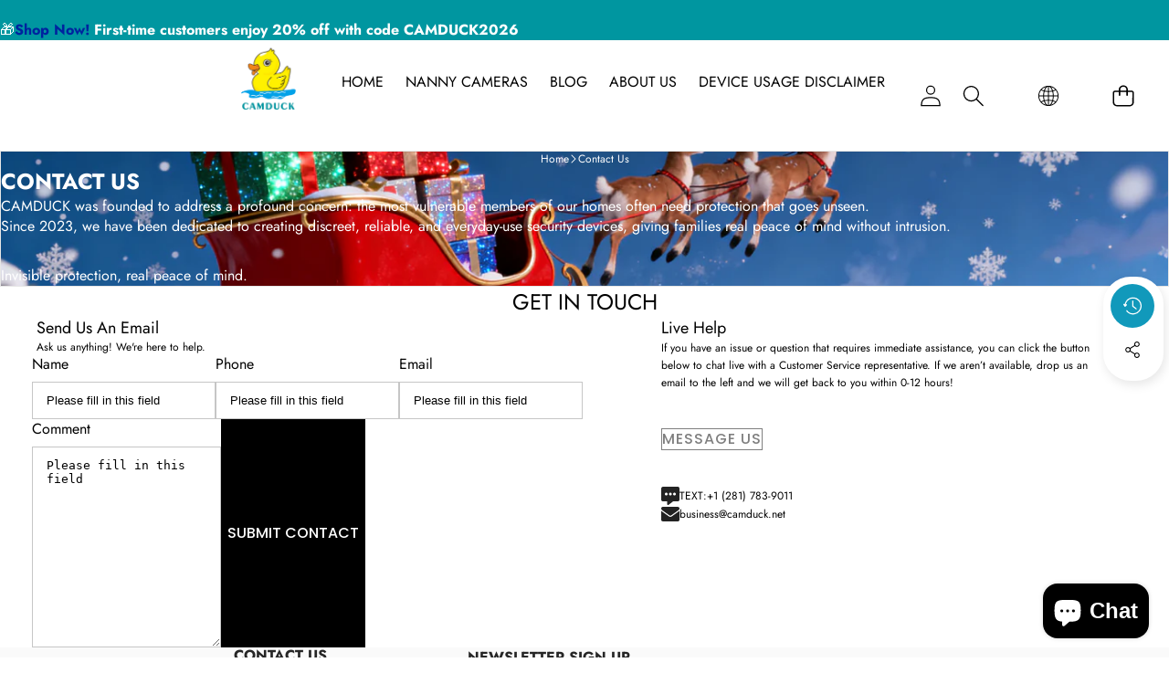

--- FILE ---
content_type: text/css
request_url: https://camduck.net/cdn/shop/t/37/assets/section-footer.css?v=134673022981134175031766558185
body_size: 464
content:
.footer{border-top:.1rem solid rgb(var(--color-foreground-rgb) / var(--opacity-8))}.footer summary .icon-caret{margin-right:0}.footer:not(.color-scheme-1){border-top:none}.footer--rtl .footer-block,.footer--rtl .footer-block *{text-align:right!important;align-items:flex-end!important}.footer--rtl summary .icon-caret{left:1.5rem;right:auto}.footer--rtl .footer-block.pos-mb-left .list-position-inherit{justify-content:flex-end}@media (min-width: 750px){.footer-block--menu .icon{display:none}}.footer__localization:empty+.footer__column--info{align-items:center}@media screen and (max-width: 749px){.footer__localization:empty+.footer__column{padding-top:1.5rem}}.footer__column{width:100%;align-items:flex-end}@media (min-width: 1025px){.footer-block{display:flex;flex-direction:column;margin-top:0}.footer-block.pos-left{align-items:flex-start;text-align:left}.footer-block.pos-left .list-position-inherit{justify-content:flex-start}.footer-block.pos-center{align-items:center;text-align:center}.footer-block.pos-center .list-position-inherit{justify-content:center}.footer-block.pos-right{align-items:flex-end;text-align:right}.footer-block.pos-right .list-position-inherit{justify-content:flex-end}}.footer-block:empty{display:none}@media (max-width: 1024px){.footer-block.pos-mb-left{align-items:flex-start;text-align:left}.footer-block.pos-mb-left *:not(button){align-items:flex-start;text-align:left;justify-content:flex-start}.footer-block.pos-mb-left .list-position-inherit{justify-content:flex-start}.footer-block.pos-mb-center{align-items:center;text-align:center}.footer-block.pos-mb-center *{align-items:center;text-align:center;justify-content:center}.footer-block.pos-mb-center .list-position-inherit{justify-content:center}.footer-block.pos-mb-right{align-items:flex-end;text-align:right}.footer-block.pos-mb-right *{align-items:flex-end;text-align:right;justify-content:flex-end}.footer-block.pos-mb-right .list-position-inherit{justify-content:flex-end}}.footer-block__heading{margin-block:0 0;font-size:var(--font-size--md);width:100%}@media screen and (max-width: 749px){.footer__content-top details.grid__item{margin-block:0;border-bottom:solid .1rem rgb(var(--color-foreground-rgb) / var(--opacity-8))}.footer__content-top details summary{padding-block:1.5rem}.footer__content-top details .footer-block__heading{margin-bottom:0}}@media (min-width: 1025px){.footer-block__heading{font-size:var(--font-size--lg)}}.footer-block__newsletter{text-align:center}.footer-block__newsletter .newsletter-form{margin:0}.newsletter-form__field-wrapper{max-width:36rem}.newsletter-form__field-wrapper.newsletter-form__field-wrapper--full{max-width:100%}@media (min-width: 750px){.footer-block__newsletter:not(:only-child){text-align:left}.footer-block__newsletter:not(:only-child) .footer__newsletter{justify-content:flex-start;margin:0}.footer-block__newsletter:not(:only-child) .newsletter-form__message--success{left:auto}}@media screen and (max-width: 749px){.footer-block__newsletter{display:flex;justify-content:center}.footer-block__newsletter{flex-direction:column}}@keyframes appear-down{0%{opacity:var(--opacity-0);margin-top:-1rem}to{opacity:var(--opacity-100);margin-top:0}}.footer-block__details-content{margin-bottom:4rem}@media (min-width: 750px){.footer-block__details-content{margin-bottom:0}.footer-block__details-content>p,.footer-block__details-content>li{padding:0}.footer-block:only-child li{display:inline}}.footer-block__details-content .list-menu__item--link,.copyright__content a{color:rgb(var(--color-foreground-rgb) / var(--opacity-75))}@media (min-width: 750px){.footer-block__details-content .list-menu__item--link:hover,.copyright__content a:hover{color:var(--color-foreground);text-decoration:underline;text-underline-offset:.3rem}}@media (max-width: 1024px){.footer-block__details-content .list-menu__item--link{padding-top:1rem;padding-bottom:1rem}}@media (min-width: 750px){.footer-block__details-content .list-menu__item--link{display:inline-block;font-size:var(--font-size--sm)}.footer-block__details-content>:first-child .list-menu__item--link{padding-top:0}}.footer-block__details-content .placeholder-svg{max-width:20rem}.copyright__content{font-size:var(--font-size--2xs)}.copyright__content a{color:currentColor;text-decoration:none}.policies{display:inline}.policies li{display:inline-flex;justify-content:center;align-items:center}.policies li:before{content:"\b7";padding:0 .8rem}.policies li a{padding:.6rem 0;display:block}@media (min-width: 750px){.policies li a{padding:0}}@supports not (inset: 10px){@media (max-width: 749px){.footer .grid{margin-left:0}}@media (min-width: 750px){.footer__content-top .grid{margin-left:-3rem}.footer__content-top .grid__item{padding-left:3rem}}}.footer-block.grid__item{width:calc(var(--width-footer-col) - var(--gap-x) * var(--gap-count) / (var(--gap-count) + 1));max-width:calc(var(--width-footer-col) - var(--gap-x) * var(--gap-count) / (var(--gap-count) + 1))}@media screen and (max-width: 749px){.footer-block.grid__item{width:100%;max-width:100%}}@media (min-width: 750px) and (max-width: 1024px){.footer-block.grid__item{width:calc(var(--width-footer-col-mb) - var(--gap-x) * var(--gap-count) / (var(--gap-count) + 1));max-width:calc(var(--width-footer-col-mb) - var(--gap-x) * var(--gap-count) / (var(--gap-count) + 1))}.footer-block.grid__item.full-width-tablet{width:100%;max-width:100%}}@media (min-width: 1025px) and (max-width: 1200px){.footer-block.grid__item.full-width-tablet .flex-section .grid__item{width:calc(var(--width-footer-col-mb) - var(--gap-x) * var(--gap-count) / (var(--gap-count) + 1));max-width:calc(var(--width-footer-col-mb) - var(--gap-x) * var(--gap-count) / (var(--gap-count) + 1))}}@media (min-width: 750px){.footer-block--menu{border:none}.footer-block--menu summary{pointer-events:none!important}}.footer-col{container-type:inline-size}@container (max-width: 250px){.footer-block__newsletter .field{flex-direction:column}.footer-block__newsletter .field *{width:100%}}
/*# sourceMappingURL=/cdn/shop/t/37/assets/section-footer.css.map?v=134673022981134175031766558185 */


--- FILE ---
content_type: text/css
request_url: https://camduck.net/cdn/shop/t/37/assets/animation.css?v=101882743432554136421766558109
body_size: -197
content:
@keyframes marquee-rtl{0%{transform:translate(0)}to{transform:translate(-100%)}}@keyframes marquee{0%{transform:translate(-100%)}to{transform:translate(0)}}.marquee-animate-rtl{-webkit-animation:marquee-rtl var(--marquee-duration) linear infinite;animation:marquee-rtl var(--marquee-duration) linear infinite}.marquee-animate{-webkit-animation:marquee var(--marquee-duration) linear infinite;animation:marquee var(--marquee-duration) linear infinite}@media (hover: hover){.marquee-list:hover .marquee-scroll,.title-wrapper-marquee:hover .title-marquee{animation-play-state:paused}}@keyframes search-element-slide-up{0%{opacity:0;transform:translateY(.8rem)}to{opacity:1;transform:translateY(0)}}@keyframes search-element-slide-up-heading{0%{opacity:0;transform:translateY(100%)}to{opacity:1;transform:translateY(0)}}@keyframes menu-drawer-item-open{0%{visibility:hidden;opacity:0;transform:translate(-1rem)}to{visibility:visible;opacity:1;transform:translate(0)}}@keyframes menu-item-open{0%{visibility:hidden;opacity:0;transform:translate(25%)}to{visibility:visible;opacity:1;transform:translate(0)}}@keyframes header-sticky-slide-down{0%{transform:translateY(-100%);opacity:0}to{transform:translateY(0);opacity:1}}@keyframes header-sticky-slide-up{0%{transform:translateY(0);opacity:1}to{transform:translateY(-100%);opacity:0}}@keyframes text-shimmer{0%{background-position:100% 0}to{background-position:-100% 0}}@keyframes shimmer{0%{background-position:-1200px 0}to{background-position:1200px 0}}.animate-shimmer{animation-duration:2.25s;animation-fill-mode:forwards;animation-iteration-count:inherit;animation-name:shimmer;animation-timing-function:linear;border:none!important;border-radius:0!important;background:var(--bg-medium-gray);background:linear-gradient(to right,var(--bg-medium-gray) 4%,var(--bg-light-gray) 25%,var(--bg-medium-gray) 36%);background-size:2000px 100%}
/*# sourceMappingURL=/cdn/shop/t/37/assets/animation.css.map?v=101882743432554136421766558109 */


--- FILE ---
content_type: text/css
request_url: https://camduck.net/cdn/shop/t/37/assets/component-search.css?v=79103886001468512511766558122
body_size: -332
content:
.search__input.field__input{padding-right:9.8rem}.search__button{right:var(--inputs-border-width);top:var(--inputs-border-width);height:100%}.reset__button{right:calc(var(--inputs-border-width) + 4.4rem);top:var(--inputs-border-width);height:100%}.reset__button--text{width:auto;min-width:var(--minimum-touch-target)}.reset__button:not(:focus-visible):after{border-right:.1rem solid rgb(var(--color-foreground-rgb) / var(--opacity-8));display:block;height:calc(100% - 1.6rem);content:"";position:absolute;right:0}.reset__button:not(:focus):after{border-right:.1rem solid rgb(var(--color-foreground-rgb) / var(--opacity-8));display:block;height:calc(100% - 1.8rem);content:"";position:absolute;right:0}.search__button:focus-visible,.reset__button:focus-visible{background:var(--color-background);z-index:4}.search__button:focus,.reset__button:focus{background:var(--color-background);z-index:4}.search__button:not(:focus-visible):not(.focused),.reset__button:not(:focus-visible):not(.focused){box-shadow:inherit;background-color:inherit}@media (hover: hover){.search__button:hover .icon,.reset__button:hover .icon{transform:scale(1.07)}}.search__button .icon{height:1.8rem;width:1.8rem}.reset__button .icon.icon-close{height:1.8rem;width:1.8rem;stroke-width:.1rem}input::-webkit-search-decoration{-webkit-appearance:none}
/*# sourceMappingURL=/cdn/shop/t/37/assets/component-search.css.map?v=79103886001468512511766558122 */


--- FILE ---
content_type: text/css
request_url: https://camduck.net/cdn/shop/t/37/assets/component-cart.css?v=126975925752820387781766558114
body_size: -91
content:
.cart{position:relative;display:block}.cart__empty-text,.is-empty .cart__contents,.is-empty .cart__summary-container{display:none}.is-empty .cart__empty-text,.is-empty .cart__warnings{display:block}.cart__warnings{display:none;text-align:center;padding:3rem 0 1rem}.cart__empty-text{margin:4.5rem 0 2rem}.cart__contents>*+*{margin-top:2.5rem}.cart__login-title{margin:5.5rem 0 .5rem}.cart__login-paragraph{margin-top:.8rem}.cart__login-paragraph a{font-size:inherit}@media screen and (min-width: 1025px){.cart__warnings{padding:7rem 0 1rem}.cart__empty-text{margin:0 0 3rem}}cart-items-component{display:block}.cart__items--disabled{pointer-events:none}.main-cart .cart__note{height:fit-content;top:2.5rem}.cart__note label{display:flex;align-items:flex-end;position:absolute;line-height:1;height:1.8rem;top:-3rem;color:rgb(var(--color-foreground-rgb) / var(--opacity-75))}.cart__note .field__input{height:100%;position:relative;border-radius:var(--inputs-radius);padding:1rem 2rem}.cart__note .text-area{resize:vertical}.cart__note:after,.cart__note:before,.cart__note .field__input:focus,.cart__note .field__input{border-bottom-right-radius:0}@media (hover: hover){.cart__note:hover.cart__note:after,.cart__note:hover.cart__note:before{border-bottom-right-radius:var(--inputs-radius)}}@media screen and (min-width: 750px){.cart__contents>*+*{margin-top:0}}.cart__ctas button{width:100%}.cart__ctas>*+*{margin-top:1rem}.cart__update-button{margin-bottom:1rem}.cart__dynamic-checkout-buttons{max-width:36rem;margin:0 auto}.cart__dynamic-checkout-buttons:has(.dynamic-checkout__content:empty){margin:0}.cart__blocks>*+*{margin-top:1rem}.cart-note__label{display:inline-block;margin-bottom:1rem}.tax-note{margin:2.2rem 0 0 auto;display:block}.cart__checkout-button{max-width:36rem;margin-bottom:1rem}.cart__ctas{text-align:center}.cart__ctas-drawer{margin-top:1rem}@media screen and (min-width: 750px){.cart-note{max-width:75rem}.cart__update-button{margin-bottom:0;margin-right:.8rem}[data-shopify-buttoncontainer]{justify-content:flex-end}.cart__ctas:not(.cart__ctas-drawer){display:flex;flex-direction:column;gap:1rem}.cart__ctas:not(.cart__ctas-drawer) .button{min-width:100%}}
/*# sourceMappingURL=/cdn/shop/t/37/assets/component-cart.css.map?v=126975925752820387781766558114 */


--- FILE ---
content_type: text/css
request_url: https://camduck.net/cdn/shop/t/37/assets/component-totals.css?v=65700457759007518761766558125
body_size: -542
content:
.totals{display:flex;justify-content:space-between;align-items:flex-end}.totals>*{font-size:var(--font-size--md);margin:0}.totals>h2{font-size:var(--font-size--md)}.totals *{line-height:1}.totals>*+*{margin-left:2rem}.totals__total{margin-top:.5rem}.totals__total-value{font-size:var(--font-size--lg)}.cart__ctas+.totals{margin-top:2rem}
/*# sourceMappingURL=/cdn/shop/t/37/assets/component-totals.css.map?v=65700457759007518761766558125 */


--- FILE ---
content_type: text/css
request_url: https://camduck.net/cdn/shop/t/37/assets/toolbar-mobile.css?v=156466485432061003191766558191
body_size: -344
content:
.toolbar-mobile{box-shadow:0 0 11px rgba(var(--color-shadow-rgb) / var(--opacity-20));visibility:visible;transform:translateY(100%);transition:transform var(--duration-long) var(--ease-out-smooth)}.toolbar__item{width:100%;max-width:100%;row-gap:.3rem;margin-top:.9rem;margin-bottom:.5rem}.toolbar__item,.toolbar__item .t-button{row-gap:.3rem;font-size:var(--font-size--3xs);display:flex}.toolbar-mobile-col--2 .toolbar__item{width:50%}.toolbar-mobile-col--3 .toolbar__item{width:33.3333333%}.toolbar-mobile-col--4 .toolbar__item{width:25%}.toolbar-mobile-col--5 .toolbar__item{width:20%}.toolbar-mobile-col--6 .toolbar__item{width:16.6666666%}.toolbar__item .count-bubble{width:calc(var(--icon-size) + 1.3rem);display:flex;justify-content:center}.toolbar__item .cart-count-bubble,.toolbar__item .wishlist-count-bubble{inset-block-start:-.7rem;inset-inline-end:0;min-width:auto;height:auto;font-size:var(--font-size--3xs);color:rgba(var(--color-foreground),1);background:transparent;border:none}a.toolbar__item .cart-count-bubble,a.toolbar__item .wishlist-count-bubble{inset-inline-end:-.5rem}@media only screen and (max-width: 989px){.section-header-main.shopify-section-header-sticky.shopify-section-header-hidden~.section--toolbar-mobile .toolbar-mobile,.toolbar-mobile.active{transform:translateY(0)}body[style*="--toolbar-mobile-height:"]{padding-bottom:var(--toolbar-mobile-height)}}
/*# sourceMappingURL=/cdn/shop/t/37/assets/toolbar-mobile.css.map?v=156466485432061003191766558191 */


--- FILE ---
content_type: text/javascript
request_url: https://camduck.net/cdn/shop/t/37/assets/localization-form.js?v=179769590650793190091766558172
body_size: 1243
content:
customElements.get("localization-form")||customElements.define("localization-form",class extends HTMLElement{constructor(){super(),this.mql=window.matchMedia(theme.config.mql),this.mqlDesktop=window.matchMedia(theme.config.mqlDesktop),this.header=document.querySelector(".header-wrapper"),this.elements={input:this.querySelector('input[name="locale_code"], input[name="country_code"]'),returnInput:this.querySelector('input[name="return_to"]'),button:this.querySelector("button.localization-form__select"),drawer:this.querySelector(".selector__dropdown[element-s-up]"),panel:this.querySelector(".disclosure__list-wrapper"),search:this.querySelector('input[name="country_filter"]'),closeButton:this.querySelector(".selector__close-button"),resetButton:this.querySelector(".country-filter__reset-button"),searchIcon:this.querySelector(".country-filter__search-icon"),liveRegion:this.querySelector("#sr-country-search-results")},this.initializeForm()}initializeForm(){!theme.config.isTouch||Shopify.designMode?Motion.inView(this,this.init.bind(this)):theme.initWhenVisible(this.init.bind(this))}init(){this.addEventListener("keyup",this.onContainerKeyUp.bind(this)),this.addEventListener("keydown",this.onContainerKeyDown.bind(this)),this.mql.matches&&this.addEventListener("focusout",this.closeSelector.bind(this)),this.querySelector("#Selector-Overlay")?.addEventListener("click",this.hidePanel.bind(this)),this.elements.button?.addEventListener("click",this.openSelector.bind(this)),this.mqlDesktop.matches&&this.getAttribute("activate-event")==="hover"&&["focusin","mouseenter","mouseleave"].forEach(event=>this.addEventListener(event,this._hoverOpen.bind(this))),this.elements.search&&(this.elements.search.addEventListener("keyup",this.filterCountries.bind(this)),this.elements.search.addEventListener("focus",this.onSearchFocus.bind(this)),this.elements.search.addEventListener("blur",this.onSearchBlur.bind(this)),this.elements.search.addEventListener("keydown",this.onSearchKeyDown.bind(this))),this.elements.closeButton&&this.elements.closeButton?.addEventListener("click",this.hidePanel.bind(this)),this.elements.resetButton&&(this.elements.resetButton.addEventListener("click",this.resetFilter.bind(this)),this.elements.resetButton.addEventListener("mousedown",event=>event.preventDefault())),this.querySelectorAll("a").forEach(item=>item.addEventListener("click",this.onItemClick.bind(this)))}hidePanel(){this.elements.button?.setAttribute("aria-expanded","false"),this.elements.drawer?.classList.remove("active"),this.elements.search&&(this.elements.search.value="",this.filterCountries(),this.elements.search.setAttribute("aria-activedescendant","")),this.mql.matches||removeTrapFocus(this.elements.button),document.body.classList.remove("overflow-hidden-mobile"),document.querySelector(".menu-drawer").classList.remove("disclosure-selector-open"),this.header.preventHide=!1}onContainerKeyDown(event){const focusableItems=Array.from(this.querySelectorAll("a")).filter(item=>!item.parentElement.classList.contains("hidden"));let focusedItemIndex=focusableItems.findIndex(item=>item===document.activeElement),itemToFocus;switch(event.code.toUpperCase()){case"ARROWUP":event.preventDefault(),itemToFocus=focusedItemIndex>0?focusableItems[focusedItemIndex-1]:focusableItems[focusableItems.length-1],itemToFocus.focus();break;case"ARROWDOWN":event.preventDefault(),itemToFocus=focusedItemIndex<focusableItems.length-1?focusableItems[focusedItemIndex+1]:focusableItems[0],itemToFocus.focus();break}this.elements.search&&setTimeout(()=>{focusedItemIndex=focusableItems.findIndex(item=>item===document.activeElement),focusedItemIndex>-1?this.elements.search.setAttribute("aria-activedescendant",focusableItems[focusedItemIndex].id):this.elements.search.setAttribute("aria-activedescendant","")})}onContainerKeyUp(event){switch(event.preventDefault(),event.code.toUpperCase()){case"ESCAPE":if(this.elements.button.getAttribute("aria-expanded")=="false")return;this.hidePanel(),event.stopPropagation(),this.elements.button.focus();break;case"SPACE":if(this.elements.button.getAttribute("aria-expanded")=="true")return;this.openSelector();break}}onItemClick(event){event.preventDefault();const form=this.querySelector("form");this.elements.input.value=event.currentTarget.dataset.value,this.elements.returnInput.value=window.location.href,form&&form.submit()}openSelector(){this.elements.button?.focus(),this.elements.drawer?.classList.toggle("active"),this.elements.button?.setAttribute("aria-expanded",(this.elements.button.getAttribute("aria-expanded")==="false").toString()),document.body.classList.contains("overflow-hidden-tablet")||document.body.classList.add("overflow-hidden-mobile"),this.mql.matches?this.elements.search&&this.elements.search.focus():(this.addEventListener("transitionend",()=>{const containerToTrapFocusOn=this.querySelector(".slide__inner--mb"),focusElement=this.querySelector(".selector__close-button");trapFocus(containerToTrapFocusOn,focusElement)},{once:!0}),this.elements.drawer.classList.add("drawer-slide-mb")),this.hasAttribute("data-prevent-hide")&&(this.header.preventHide=!0),document.querySelector(".menu-drawer").classList.add("disclosure-selector-open")}_hoverOpen(event){const value=event.type==="mouseenter"||event.type==="focusin";this.elements.drawer?.classList.toggle("active",value),this.elements.button?.setAttribute("aria-expanded",value),document.body.classList.contains("overflow-hidden-tablet")||document.body.classList.toggle("overflow-hidden-mobile",value),this.hasAttribute("data-prevent-hide")&&(this.header.preventHide=value),document.querySelector(".menu-drawer").classList.toggle("disclosure-selector-open",value)}closeSelector(event){(!this.contains(event.target)||!this.contains(event.relatedTarget))&&this.hidePanel()}normalizeString(str){return str.normalize("NFD").replace(/\p{Diacritic}/gu,"").toLowerCase()}filterCountries(){const searchValue=this.normalizeString(this.elements.search.value),popularCountries=this.querySelector(".popular-countries"),allCountries=this.querySelectorAll("a");let visibleCountries=allCountries.length;this.elements.resetButton.classList.toggle("hidden",!searchValue),popularCountries&&popularCountries.classList.toggle("hidden",searchValue),allCountries.forEach(item=>{this.normalizeString(item.querySelector(".country").textContent).indexOf(searchValue)>-1?(item.parentElement.classList.remove("hidden"),visibleCountries++):(item.parentElement.classList.add("hidden"),visibleCountries--)}),this.elements.liveRegion&&(this.elements.liveRegion.innerHTML=window.accessibilityStrings.countrySelectorSearchCount.replace("[count]",visibleCountries)),this.querySelector(".country-selector").scrollTop=0,this.querySelector(".country-selector__list").scrollTop=0}resetFilter(event){event.stopPropagation(),this.elements.search.value="",this.filterCountries(),this.elements.search.focus()}onSearchFocus(){this.elements.searchIcon.classList.add("country-filter__search-icon--hidden")}onSearchBlur(){this.elements.search.value||this.elements.searchIcon.classList.remove("country-filter__search-icon--hidden")}onSearchKeyDown(event){event.code.toUpperCase()==="ENTER"&&event.preventDefault()}}),customElements.get("dropdown-localization-component")||customElements.define("dropdown-localization-component",class extends HTMLElement{constructor(){super()}connectedCallback(){this.waitForSectionFetcher()}waitForSectionFetcher(){const sectionFetcher=this.querySelector("section-fetcher");if(!sectionFetcher){this.initializeForm();return}let completedFetchers=0;const totalFetchers=1,onSectionCached=event=>{completedFetchers++,completedFetchers>=totalFetchers&&(document.removeEventListener("section:cached",onSectionCached),this.initializeForm())};document.addEventListener("section:cached",onSectionCached);const targetElement=document.getElementById(sectionFetcher.dataset.targetId);targetElement&&targetElement.hasAttribute("data-loaded")&&completedFetchers++,completedFetchers>=totalFetchers&&(document.removeEventListener("section:cached",onSectionCached),this.initializeForm())}initializeForm(){!theme.config.isTouch||Shopify.designMode?Motion.inView(this,this.init.bind(this)):theme.initWhenVisible(this.init.bind(this))}init(){this.mql=window.matchMedia("(min-width: 750px)"),this.mqlDesktop=window.matchMedia("(min-width: 1025px)"),this.header=document.querySelector(".header-wrapper"),this.elements={button:this.querySelector(".dropdown-localization__button"),drawer:this.querySelector(".selector__dropdown[element-s-up]"),panel:this.querySelector(".disclosure__list-wrapper")},this.addEventListener("keyup",this.onContainerKeyUp.bind(this)),this.mql.matches&&this.addEventListener("focusout",this.closeSelector.bind(this)),this.elements.button?.addEventListener("click",this.openSelector.bind(this))}onContainerKeyUp(event){switch(event.preventDefault(),event.code.toUpperCase()){case"ESCAPE":if(this.elements.button.getAttribute("aria-expanded")=="false")return;this.hidePanel(),event.stopPropagation(),this.elements.button.focus();break;case"SPACE":if(this.elements.button.getAttribute("aria-expanded")=="true")return;this.openSelector();break}}openSelector(){this.elements.button.focus(),this.elements.drawer.classList.toggle("active"),this.elements.button.setAttribute("aria-expanded",(this.elements.button.getAttribute("aria-expanded")==="false").toString()),this.mql.matches?this.elements.search&&this.elements.search.focus():(this.addEventListener("transitionend",()=>{const containerToTrapFocusOn=this.querySelector(".slide__inner--mb"),focusElement=this.querySelector(".selector__close-button");trapFocus(containerToTrapFocusOn,focusElement)},{once:!0}),this.elements.drawer.classList.add("drawer-slide-mb")),this.hasAttribute("data-prevent-hide")&&(this.header.preventHide=!0),document.querySelector(".menu-drawer").classList.add("disclosure-selector-open")}closeSelector(event){event.preventDefault(),(!this.contains(event.target)||!this.contains(event.relatedTarget))&&this.hidePanel()}hidePanel(){this.elements.button?.setAttribute("aria-expanded","false"),this.elements.drawer?.classList.remove("active")}}),customElements.get("drawer-localization-component")||customElements.define("drawer-localization-component",class extends HTMLElement{constructor(){super(),this.waitForSectionFetcher()}waitForSectionFetcher(){const sectionFetcher=this.querySelector("section-fetcher");if(!sectionFetcher){this.initializeForm();return}let completedFetchers=0;const totalFetchers=1,onSectionCached=event=>{completedFetchers++,completedFetchers>=totalFetchers&&(document.removeEventListener("section:cached",onSectionCached),this.initializeForm())};document.addEventListener("section:cached",onSectionCached);const targetElement=document.getElementById(sectionFetcher.dataset.targetId);targetElement&&targetElement.hasAttribute("data-loaded")&&completedFetchers++,completedFetchers>=totalFetchers&&(document.removeEventListener("section:cached",onSectionCached),this.initializeForm())}initializeForm(){!theme.config.isTouch||Shopify.designMode?Motion.inView(this,this.init.bind(this)):theme.initWhenVisible(this.init.bind(this))}init(){this.loadTemplate(),this.header=document.querySelector(".header-wrapper"),this.elements={button:this.querySelector(".drawer-localization__button"),drawer:this.querySelector(".selector__dropdown[element-s-up]"),backButton:this.querySelector(".menu-drawer__back-button")},this.addEventListener("keyup",this.onContainerKeyUp.bind(this)),this.elements.button.addEventListener("click",this.openSelector.bind(this)),this.elements.backButton?.addEventListener("click",this.closeSelector.bind(this))}loadTemplate(){const template=this.querySelector("template");if(template){const templateContent=template.content.cloneNode(!0);this.appendChild(templateContent)}}openSelector(){this.elements.button.focus(),this.elements.drawer.classList.add("active")}onContainerKeyUp(event){switch(event.preventDefault(),event.code.toUpperCase()){case"ESCAPE":if(this.elements.button.getAttribute("aria-expanded")=="false")return;this.hidePanel(),event.stopPropagation(),this.elements.button.focus();break;case"SPACE":if(this.elements.button.getAttribute("aria-expanded")=="true")return;this.openSelector();break}}closeSelector(event){event.preventDefault(),(!this.contains(event.target)||!this.contains(event.relatedTarget))&&this.hidePanel()}hidePanel(){this.elements.button?.setAttribute("aria-expanded","false"),this.elements.drawer?.classList.remove("active"),document.body.classList.remove("overflow-hidden-mobile"),document.querySelector(".menu-drawer").classList.remove("disclosure-selector-open")}});
//# sourceMappingURL=/cdn/shop/t/37/assets/localization-form.js.map?v=179769590650793190091766558172


--- FILE ---
content_type: text/javascript
request_url: https://camduck.net/cdn/shop/t/37/assets/toolbar-mobile.js?v=101042659985946627461766558192
body_size: -484
content:
class Toolbarmobile extends HTMLElement{constructor(){super(),(theme.config.mqlSmall||theme.config.isTouch)&&this.init()}init(){this.activate(),this.setHeight(),window.addEventListener("resize",theme.utils.rafThrottle(this.setHeight.bind(this)))}activate(){document.querySelector(".header[data-sticky-state='inactive]")===null?this.classList.add("active"):this.classList.remove("active")}setHeight(){document.body.style.setProperty("--toolbar-mobile-height",`${this.clientHeight}px`)}}customElements.define("toolbar-mobile",Toolbarmobile);
//# sourceMappingURL=/cdn/shop/t/37/assets/toolbar-mobile.js.map?v=101042659985946627461766558192


--- FILE ---
content_type: text/javascript
request_url: https://camduck.net/cdn/shop/t/37/assets/animations.js?v=62449766046873123401766558110
body_size: -814
content:
//# sourceMappingURL=/cdn/shop/t/37/assets/animations.js.map?v=62449766046873123401766558110
